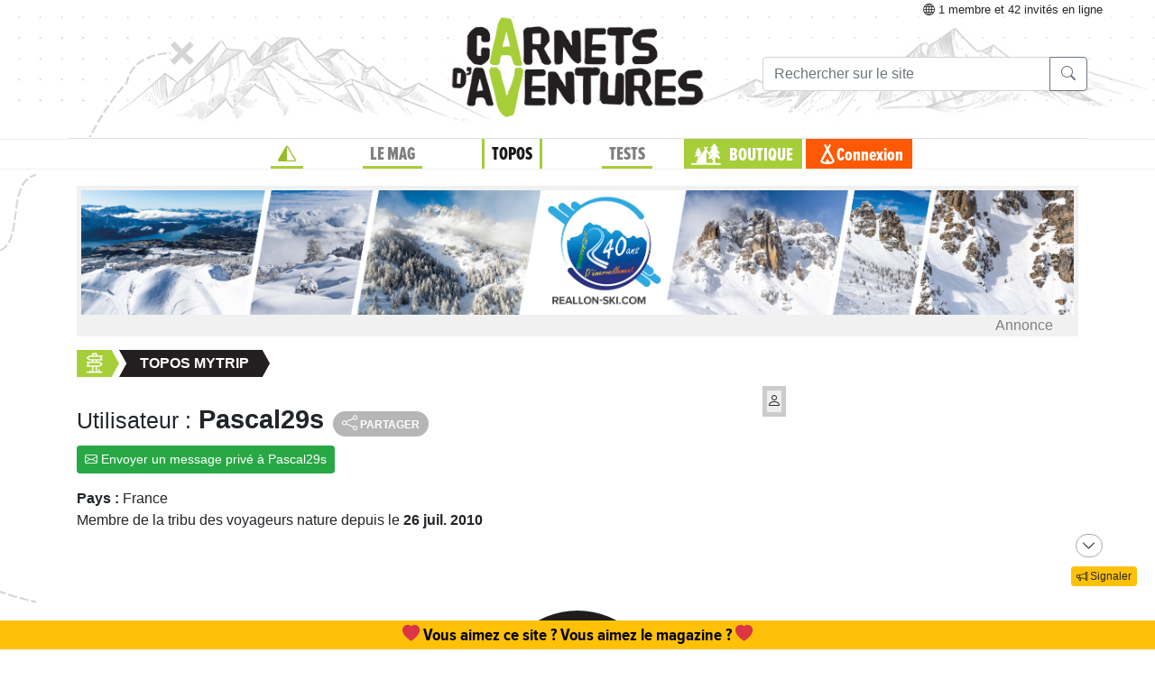

--- FILE ---
content_type: text/javascript;charset=UTF-8
request_url: https://www.expemag.com/assets/req/req-gallery-b8c75a0f3b3551e5b0303867ca8d3f83.js
body_size: 10142
content:
//# sourceMappingURL=req-gallery.js.map
var process=process||{env:{NODE_ENV:"development"}};
!function(e){"function"==typeof define&&define.amd?define(["./blueimp-helper"],e):(window.blueimp=window.blueimp||{},window.blueimp.Gallery=e(window.blueimp.helper||window.jQuery))}(function(e){function l(a,b){return void 0===document.body.style.maxHeight?null:this&&this.options===l.prototype.options?a&&a.length?(this.list=a,this.num=a.length,this.initOptions(b),void this.initialize()):void this.console.log("blueimp Gallery: No or empty list provided as first argument.",a):new l(a,b)}return e.extend(l.prototype,
{options:{container:"#blueimp-gallery",slidesContainer:"div",titleElement:"h3",displayClass:"blueimp-gallery-display",controlsClass:"blueimp-gallery-controls",singleClass:"blueimp-gallery-single",leftEdgeClass:"blueimp-gallery-left",rightEdgeClass:"blueimp-gallery-right",playingClass:"blueimp-gallery-playing",slideClass:"slide",slideLoadingClass:"slide-loading",slideErrorClass:"slide-error",slideContentClass:"slide-content",toggleClass:"toggle",prevClass:"prev",nextClass:"next",closeClass:"close",
playPauseClass:"play-pause",typeProperty:"type",titleProperty:"title",urlProperty:"href",displayTransition:!0,clearSlides:!0,stretchImages:!1,toggleControlsOnReturn:!0,toggleSlideshowOnSpace:!0,enableKeyboardNavigation:!0,closeOnEscape:!0,closeOnSlideClick:!0,closeOnSwipeUpOrDown:!0,emulateTouchEvents:!0,stopTouchEventsPropagation:!1,hidePageScrollbars:!0,disableScroll:!0,carousel:!1,continuous:!0,unloadElements:!0,startSlideshow:!1,slideshowInterval:5E3,index:0,preloadRange:2,transitionSpeed:400,
slideshowTransitionSpeed:void 0,event:void 0,onopen:void 0,onopened:void 0,onslide:void 0,onslideend:void 0,onslidecomplete:void 0,onclose:void 0,onclosed:void 0},carouselOptions:{hidePageScrollbars:!1,toggleControlsOnReturn:!1,toggleSlideshowOnSpace:!1,enableKeyboardNavigation:!1,closeOnEscape:!1,closeOnSlideClick:!1,closeOnSwipeUpOrDown:!1,disableScroll:!1,startSlideshow:!0},console:window.console&&"function"==typeof window.console.log?window.console:{log:function(){}},support:function(a){var b=
{touch:void 0!==window.ontouchstart||window.DocumentTouch&&document instanceof DocumentTouch},c=function(){var f,h,d=b.transition;document.body.appendChild(a);d&&(f=d.name.slice(0,-9)+"ransform",void 0!==a.style[f]&&(a.style[f]="translateZ(0)",h=window.getComputedStyle(a).getPropertyValue(d.prefix+"transform"),b.transform={prefix:d.prefix,name:f,translate:!0,translateZ:!!h&&"none"!==h}));void 0!==a.style.backgroundSize&&(b.backgroundSize={},a.style.backgroundSize="contain",b.backgroundSize.contain=
"contain"===window.getComputedStyle(a).getPropertyValue("background-size"),a.style.backgroundSize="cover",b.backgroundSize.cover="cover"===window.getComputedStyle(a).getPropertyValue("background-size"));document.body.removeChild(a)};return function(f,h){for(var d in h)if(h.hasOwnProperty(d)&&void 0!==a.style[d]){f.transition=h[d];f.transition.name=d;break}}(b,{webkitTransition:{end:"webkitTransitionEnd",prefix:"-webkit-"},MozTransition:{end:"transitionend",prefix:"-moz-"},OTransition:{end:"otransitionend",
prefix:"-o-"},transition:{end:"transitionend",prefix:""}}),document.body?c():e(document).on("DOMContentLoaded",c),b}(document.createElement("div")),requestAnimationFrame:window.requestAnimationFrame||window.webkitRequestAnimationFrame||window.mozRequestAnimationFrame,initialize:function(){return this.initStartIndex(),!1===this.initWidget()?!1:(this.initEventListeners(),this.onslide(this.index),this.ontransitionend(),void(this.options.startSlideshow&&this.play()))},slide:function(a,b){window.clearTimeout(this.timeout);
var c,f=this.index;if(f!==a&&1!==this.num){if(b||(b=this.options.transitionSpeed),this.support.transform){this.options.continuous||(a=this.circle(a));var h=Math.abs(f-a)/(f-a);this.options.continuous&&(c=h,h=-this.positions[this.circle(a)]/this.slideWidth,h!==c&&(a=-h*this.num+a));for(c=Math.abs(f-a)-1;c;)--c,this.move(this.circle((a>f?a:f)-c-1),this.slideWidth*h,0);a=this.circle(a);this.move(f,this.slideWidth*h,b);this.move(a,0,b);this.options.continuous&&this.move(this.circle(a-h),-(this.slideWidth*
h),0)}else a=this.circle(a),this.animate(f*-this.slideWidth,a*-this.slideWidth,b);this.onslide(a)}},getIndex:function(){return this.index},getNumber:function(){return this.num},prev:function(){(this.options.continuous||this.index)&&this.slide(this.index-1)},next:function(){(this.options.continuous||this.index<this.num-1)&&this.slide(this.index+1)},play:function(a){var b=this;window.clearTimeout(this.timeout);this.interval=a||this.options.slideshowInterval;1<this.elements[this.index]&&(this.timeout=
this.setTimeout(!this.requestAnimationFrame&&this.slide||function(c,f){b.animationFrameId=b.requestAnimationFrame.call(window,function(){b.slide(c,f)})},[this.index+1,this.options.slideshowTransitionSpeed],this.interval));this.container.addClass(this.options.playingClass)},pause:function(){window.clearTimeout(this.timeout);this.interval=null;this.container.removeClass(this.options.playingClass)},add:function(a){a.concat||(a=Array.prototype.slice.call(a));this.list.concat||(this.list=Array.prototype.slice.call(this.list));
this.list=this.list.concat(a);this.num=this.list.length;2<this.num&&null===this.options.continuous&&(this.options.continuous=!0,this.container.removeClass(this.options.leftEdgeClass));this.container.removeClass(this.options.rightEdgeClass).removeClass(this.options.singleClass);for(a=this.num-a.length;a<this.num;a+=1)this.addSlide(a),this.positionSlide(a);this.positions.length=this.num;this.initSlides(!0)},resetSlides:function(){this.slidesContainer.empty();this.unloadAllSlides();this.slides=[]},handleClose:function(){var a=
this.options;this.destroyEventListeners();this.pause();this.container[0].style.display="none";this.container.removeClass(a.displayClass).removeClass(a.singleClass).removeClass(a.leftEdgeClass).removeClass(a.rightEdgeClass);a.hidePageScrollbars&&(document.body.style.overflow=this.bodyOverflowStyle);this.options.clearSlides&&this.resetSlides();this.options.onclosed&&this.options.onclosed.call(this)},close:function(){var a=this,b=function(c){c.target===a.container[0]&&(a.container.off(a.support.transition.end,
b),a.handleClose())};this.options.onclose&&this.options.onclose.call(this);this.support.transition&&this.options.displayTransition?(this.container.on(this.support.transition.end,b),this.container.removeClass(this.options.displayClass)):this.handleClose()},circle:function(a){return(this.num+a%this.num)%this.num},move:function(a,b,c){this.translateX(a,b,c);this.positions[a]=b},translate:function(a,b,c,f){a=this.slides[a].style;var h=this.support.transform;a[this.support.transition.name+"Duration"]=
f+"ms";a[h.name]="translate("+b+"px, "+c+"px)"+(h.translateZ?" translateZ(0)":"")},translateX:function(a,b,c){this.translate(a,b,0,c)},translateY:function(a,b,c){this.translate(a,0,b,c)},animate:function(a,b,c){if(!c)return void(this.slidesContainer[0].style.left=b+"px");var f=this,h=(new Date).getTime(),d=window.setInterval(function(){var g=(new Date).getTime()-h;return g>c?(f.slidesContainer[0].style.left=b+"px",f.ontransitionend(),void window.clearInterval(d)):void(f.slidesContainer[0].style.left=
Math.floor(g/c*100)/100*(b-a)+a+"px")},4)},preventDefault:function(a){a.preventDefault?a.preventDefault():a.returnValue=!1},stopPropagation:function(a){a.stopPropagation?a.stopPropagation():a.cancelBubble=!0},onresize:function(){this.initSlides(!0)},onmousedown:function(a){a.which&&1===a.which&&"VIDEO"!==a.target.nodeName&&(a.preventDefault(),(a.originalEvent||a).touches=[{pageX:a.pageX,pageY:a.pageY}],this.ontouchstart(a))},onmousemove:function(a){this.touchStart&&((a.originalEvent||a).touches=[{pageX:a.pageX,
pageY:a.pageY}],this.ontouchmove(a))},onmouseup:function(a){this.touchStart&&(this.ontouchend(a),delete this.touchStart)},onmouseout:function(a){if(this.touchStart){var b=a.target,c=a.relatedTarget;c&&(c===b||e.contains(b,c))||this.onmouseup(a)}},ontouchstart:function(a){this.options.stopTouchEventsPropagation&&this.stopPropagation(a);a=(a.originalEvent||a).touches[0];this.touchStart={x:a.pageX,y:a.pageY,time:Date.now()};this.isScrolling=void 0;this.touchDelta={}},ontouchmove:function(a){this.options.stopTouchEventsPropagation&&
this.stopPropagation(a);var b,c,f=(a.originalEvent||a).touches[0],h=(a.originalEvent||a).scale,d=this.index;if(!(1<f.length||h&&1!==h))if(this.options.disableScroll&&a.preventDefault(),this.touchDelta={x:f.pageX-this.touchStart.x,y:f.pageY-this.touchStart.y},b=this.touchDelta.x,void 0===this.isScrolling&&(this.isScrolling=this.isScrolling||Math.abs(b)<Math.abs(this.touchDelta.y)),this.isScrolling)this.options.closeOnSwipeUpOrDown&&this.translateY(d,this.touchDelta.y+this.positions[d],0);else for(a.preventDefault(),
window.clearTimeout(this.timeout),this.options.continuous?c=[this.circle(d+1),d,this.circle(d-1)]:(this.touchDelta.x=b/=!d&&0<b||d===this.num-1&&0>b?Math.abs(b)/this.slideWidth+1:1,c=[d],d&&c.push(d-1),d<this.num-1&&c.unshift(d+1));c.length;)d=c.pop(),this.translateX(d,b+this.positions[d],0)},ontouchend:function(a){this.options.stopTouchEventsPropagation&&this.stopPropagation(a);var b,c,f,h,d;a=this.index;var g=this.options.transitionSpeed,k=this.slideWidth,m=(b=250>Number(Date.now()-this.touchStart.time))&&
20<Math.abs(this.touchDelta.x)||Math.abs(this.touchDelta.x)>k/2,n=!a&&0<this.touchDelta.x||a===this.num-1&&0>this.touchDelta.x,p=!m&&this.options.closeOnSwipeUpOrDown&&(b&&20<Math.abs(this.touchDelta.y)||Math.abs(this.touchDelta.y)>this.slideHeight/2);this.options.continuous&&(n=!1);b=0>this.touchDelta.x?-1:1;this.isScrolling?p?this.close():this.translateY(a,0,g):m&&!n?(c=a+b,f=a-b,h=k*b,d=-k*b,this.options.continuous?(this.move(this.circle(c),h,0),this.move(this.circle(a-2*b),d,0)):0<=c&&c<this.num&&
this.move(c,h,0),this.move(a,this.positions[a]+h,g),this.move(this.circle(f),this.positions[this.circle(f)]+h,g),a=this.circle(f),this.onslide(a)):this.options.continuous?(this.move(this.circle(a-1),-k,g),this.move(a,0,g),this.move(this.circle(a+1),k,g)):(a&&this.move(a-1,-k,g),this.move(a,0,g),a<this.num-1&&this.move(a+1,k,g))},ontouchcancel:function(a){this.touchStart&&(this.ontouchend(a),delete this.touchStart)},ontransitionend:function(a){var b=this.slides[this.index];a&&b!==a.target||(this.interval&&
this.play(),this.setTimeout(this.options.onslideend,[this.index,b]))},oncomplete:function(a){var b,c=a.target||a.srcElement,f=c&&c.parentNode;c&&f&&(b=this.getNodeIndex(f),e(f).removeClass(this.options.slideLoadingClass),"error"===a.type?(e(f).addClass(this.options.slideErrorClass),this.elements[b]=3):this.elements[b]=2,c.clientHeight>this.container[0].clientHeight&&(c.style.maxHeight=this.container[0].clientHeight),this.interval&&this.slides[this.index]===f&&this.play(),this.setTimeout(this.options.onslidecomplete,
[b,f]))},onload:function(a){this.oncomplete(a)},onerror:function(a){this.oncomplete(a)},onkeydown:function(a){switch(a.which||a.keyCode){case 13:this.options.toggleControlsOnReturn&&(this.preventDefault(a),this.toggleControls());break;case 27:this.options.closeOnEscape&&(this.close(),a.stopImmediatePropagation());break;case 32:this.options.toggleSlideshowOnSpace&&(this.preventDefault(a),this.toggleSlideshow());break;case 37:this.options.enableKeyboardNavigation&&(this.preventDefault(a),this.prev());
break;case 39:this.options.enableKeyboardNavigation&&(this.preventDefault(a),this.next())}},handleClick:function(a){var b=this.options,c=a.target||a.srcElement,f=c.parentNode,h=function(d){return e(c).hasClass(d)||e(f).hasClass(d)};h(b.toggleClass)?(this.preventDefault(a),this.toggleControls()):h(b.prevClass)?(this.preventDefault(a),this.prev()):h(b.nextClass)?(this.preventDefault(a),this.next()):h(b.closeClass)?(this.preventDefault(a),this.close()):h(b.playPauseClass)?(this.preventDefault(a),this.toggleSlideshow()):
f===this.slidesContainer[0]?(this.preventDefault(a),b.closeOnSlideClick?this.close():this.toggleControls()):f.parentNode&&f.parentNode===this.slidesContainer[0]&&(this.preventDefault(a),this.toggleControls())},onclick:function(a){return this.options.emulateTouchEvents&&this.touchDelta&&(20<Math.abs(this.touchDelta.x)||20<Math.abs(this.touchDelta.y))?void delete this.touchDelta:this.handleClick(a)},updateEdgeClasses:function(a){a?this.container.removeClass(this.options.leftEdgeClass):this.container.addClass(this.options.leftEdgeClass);
a===this.num-1?this.container.addClass(this.options.rightEdgeClass):this.container.removeClass(this.options.rightEdgeClass)},handleSlide:function(a){this.options.continuous||this.updateEdgeClasses(a);this.loadElements(a);this.options.unloadElements&&this.unloadElements(a);this.setTitle(a)},onslide:function(a){this.index=a;this.handleSlide(a);this.setTimeout(this.options.onslide,[a,this.slides[a]])},setTitle:function(a){a=this.slides[a].firstChild.title;var b=this.titleElement;b.length&&(this.titleElement.empty(),
a&&b[0].appendChild(document.createTextNode(a)))},setTimeout:function(a,b,c){var f=this;return a&&window.setTimeout(function(){a.apply(f,b||[])},c||0)},imageFactory:function(a,b){var c,f,h,d=this,g=this.imagePrototype.cloneNode(!1),k=a,m=this.options.stretchImages,n=function(p){if(!c){if(p={type:p.type,target:f},!f.parentNode)return d.setTimeout(n,[p]);c=!0;e(g).off("load error",n);m&&"load"===p.type&&(f.style.background='url("'+k+'") center no-repeat',f.style.backgroundSize=m);b(p)}};return"string"!=
typeof k&&(k=this.getItemProperty(a,this.options.urlProperty),h=this.getItemProperty(a,this.options.titleProperty)),!0===m&&(m="contain"),m=this.support.backgroundSize&&this.support.backgroundSize[m]&&m,m?f=this.elementPrototype.cloneNode(!1):(f=g,g.draggable=!1),h&&(f.title=h),e(g).on("load error",n),g.src=k,f},createElement:function(a,b){var c=a&&this.getItemProperty(a,this.options.typeProperty);c=c&&this[c.split("/")[0]+"Factory"]||this.imageFactory;a=a&&c.call(this,a,b);return a||(a=this.elementPrototype.cloneNode(!1),
this.setTimeout(b,[{type:"error",target:a}])),e(a).addClass(this.options.slideContentClass),a},loadElement:function(a){this.elements[a]||(this.slides[a].firstChild?this.elements[a]=e(this.slides[a]).hasClass(this.options.slideErrorClass)?3:2:(this.elements[a]=1,e(this.slides[a]).addClass(this.options.slideLoadingClass),this.slides[a].appendChild(this.createElement(this.list[a],this.proxyListener))))},loadElements:function(a){var b=Math.min(this.num,2*this.options.preloadRange+1),c=a;for(a=0;b>a;a+=
1)c+=a*(0===a%2?-1:1),c=this.circle(c),this.loadElement(c)},unloadElements:function(a){var b,c;for(b in this.elements)this.elements.hasOwnProperty(b)&&(c=Math.abs(a-b),c>this.options.preloadRange&&c+this.options.preloadRange<this.num&&(this.unloadSlide(b),delete this.elements[b]))},addSlide:function(a){var b=this.slidePrototype.cloneNode(!1);b.setAttribute("data-index",a);this.slidesContainer[0].appendChild(b);this.slides.push(b)},positionSlide:function(a){var b=this.slides[a];b.style.width=this.slideWidth+
"px";this.support.transform&&(b.style.left=a*-this.slideWidth+"px",this.move(a,this.index>a?-this.slideWidth:this.index<a?this.slideWidth:0,0))},initSlides:function(a){var b;a||(this.positions=[],this.positions.length=this.num,this.elements={},this.imagePrototype=document.createElement("img"),this.elementPrototype=document.createElement("div"),this.slidePrototype=document.createElement("div"),e(this.slidePrototype).addClass(this.options.slideClass),this.slides=this.slidesContainer[0].children,b=this.options.clearSlides||
this.slides.length!==this.num);this.slideWidth=this.container[0].offsetWidth;this.slideHeight=this.container[0].offsetHeight;this.slidesContainer[0].style.width=this.num*this.slideWidth+"px";b&&this.resetSlides();for(a=0;a<this.num;a+=1)b&&this.addSlide(a),this.positionSlide(a);this.options.continuous&&this.support.transform&&(this.move(this.circle(this.index-1),-this.slideWidth,0),this.move(this.circle(this.index+1),this.slideWidth,0));this.support.transform||(this.slidesContainer[0].style.left=
this.index*-this.slideWidth+"px")},unloadSlide:function(a){a=this.slides[a];var b=a.firstChild;null!==b&&a.removeChild(b)},unloadAllSlides:function(){var a;var b=0;for(a=this.slides.length;a>b;b++)this.unloadSlide(b)},toggleControls:function(){var a=this.options.controlsClass;this.container.hasClass(a)?this.container.removeClass(a):this.container.addClass(a)},toggleSlideshow:function(){this.interval?this.pause():this.play()},getNodeIndex:function(a){return parseInt(a.getAttribute("data-index"),10)},
getNestedProperty:function(a,b){return b.replace(/\[(?:'([^']+)'|"([^"]+)"|(\d+))\]|(?:(?:^|\.)([^\.\[]+))/g,function(c,f,h,d,g){f=g||f||h||d&&parseInt(d,10);c&&a&&(a=a[f])}),a},getDataProperty:function(a,b){if(a.getAttribute&&(a=a.getAttribute("data-"+b.replace(/([A-Z])/g,"-$1").toLowerCase()),"string"==typeof a)){if(/^(true|false|null|-?\d+(\.\d+)?|\{[\s\S]*\}|\[[\s\S]*\])$/.test(a))try{return e.parseJSON(a)}catch(c){}return a}},getItemProperty:function(a,b){var c=a[b];return void 0===c&&(c=this.getDataProperty(a,
b),void 0===c&&(c=this.getNestedProperty(a,b))),c},initStartIndex:function(){var a,b=this.options.index,c=this.options.urlProperty;if(b&&"number"!=typeof b)for(a=0;a<this.num;a+=1)if(this.list[a]===b||this.getItemProperty(this.list[a],c)===this.getItemProperty(b,c)){b=a;break}this.index=this.circle(parseInt(b,10)||0)},initEventListeners:function(){var a=this,b=this.slidesContainer,c=function(f){a["on"+(a.support.transition&&a.support.transition.end===f.type?"transitionend":f.type)](f)};e(window).on("resize",
c);e(document.body).on("keydown",c);this.container.on("click",c);this.support.touch?b.on("touchstart touchmove touchend touchcancel",c):this.options.emulateTouchEvents&&this.support.transition&&b.on("mousedown mousemove mouseup mouseout",c);this.support.transition&&b.on(this.support.transition.end,c);this.proxyListener=c},destroyEventListeners:function(){var a=this.slidesContainer,b=this.proxyListener;e(window).off("resize",b);e(document.body).off("keydown",b);this.container.off("click",b);this.support.touch?
a.off("touchstart touchmove touchend touchcancel",b):this.options.emulateTouchEvents&&this.support.transition&&a.off("mousedown mousemove mouseup mouseout",b);this.support.transition&&a.off(this.support.transition.end,b)},handleOpen:function(){this.options.onopened&&this.options.onopened.call(this)},initWidget:function(){var a=this,b=function(c){c.target===a.container[0]&&(a.container.off(a.support.transition.end,b),a.handleOpen())};return this.container=e(this.options.container),this.container.length?
(this.slidesContainer=this.container.find(this.options.slidesContainer).first(),this.slidesContainer.length?(this.titleElement=this.container.find(this.options.titleElement).first(),1===this.num&&this.container.addClass(this.options.singleClass),this.options.onopen&&this.options.onopen.call(this),this.support.transition&&this.options.displayTransition?this.container.on(this.support.transition.end,b):this.handleOpen(),this.options.hidePageScrollbars&&(this.bodyOverflowStyle=document.body.style.overflow,
document.body.style.overflow="hidden"),this.container[0].style.display="block",this.initSlides(),void this.container.addClass(this.options.displayClass)):(this.console.log("blueimp Gallery: Slides container not found.",this.options.slidesContainer),!1)):(this.console.log("blueimp Gallery: Widget container not found.",this.options.container),!1)},initOptions:function(a){this.options=e.extend({},this.options);(a&&a.carousel||this.options.carousel&&(!a||!1!==a.carousel))&&e.extend(this.options,this.carouselOptions);
e.extend(this.options,a);3>this.num&&(this.options.continuous=this.options.continuous?null:!1);this.support.transition||(this.options.emulateTouchEvents=!1);this.options.event&&this.preventDefault(this.options.event)}}),l});
(function(e){"function"==typeof define&&define.amd?define(["./blueimp-helper","./blueimp-gallery"],e):e(window.blueimp.helper||window.jQuery,window.blueimp.Gallery)})(function(e,l){e.extend(l.prototype.options,{fullScreen:!1});var a=l.prototype.initialize,b=l.prototype.close;return e.extend(l.prototype,{getFullScreenElement:function(){return document.fullscreenElement||document.webkitFullscreenElement||document.mozFullScreenElement||document.msFullscreenElement},requestFullScreen:function(c){c.requestFullscreen?
c.requestFullscreen():c.webkitRequestFullscreen?c.webkitRequestFullscreen():c.mozRequestFullScreen?c.mozRequestFullScreen():c.msRequestFullscreen&&c.msRequestFullscreen()},exitFullScreen:function(){document.exitFullscreen?document.exitFullscreen():document.webkitCancelFullScreen?document.webkitCancelFullScreen():document.mozCancelFullScreen?document.mozCancelFullScreen():document.msExitFullscreen&&document.msExitFullscreen()},initialize:function(){a.call(this);this.options.fullScreen&&!this.getFullScreenElement()&&
this.requestFullScreen(this.container[0])},close:function(){this.getFullScreenElement()===this.container[0]&&this.exitFullScreen();b.call(this)}}),l});
(function(e){"function"==typeof define&&define.amd?define(["./blueimp-helper","./blueimp-gallery"],e):e(window.blueimp.helper||window.jQuery,window.blueimp.Gallery)})(function(e,l){e.extend(l.prototype.options,{indicatorContainer:"ol",activeIndicatorClass:"active",thumbnailProperty:"thumbnail",thumbnailIndicators:!0});var a=l.prototype.initSlides,b=l.prototype.addSlide,c=l.prototype.resetSlides,f=l.prototype.handleClick,h=l.prototype.handleSlide,d=l.prototype.handleClose;return e.extend(l.prototype,
{createIndicator:function(g){var k,m,n=this.indicatorPrototype.cloneNode(!1),p=this.getItemProperty(g,this.options.titleProperty),q=this.options.thumbnailProperty;return this.options.thumbnailIndicators&&(q&&(k=this.getItemProperty(g,q)),void 0===k&&(m=g.getElementsByTagName&&e(g).find("img")[0],m&&(k=m.src)),k&&(n.style.backgroundImage='url("'+k+'")')),p&&(n.title=p),n},addIndicator:function(g){if(this.indicatorContainer.length){var k=this.createIndicator(this.list[g]);k.setAttribute("data-index",
g);this.indicatorContainer[0].appendChild(k);this.indicators.push(k)}},setActiveIndicator:function(g){this.indicators&&(this.activeIndicator&&this.activeIndicator.removeClass(this.options.activeIndicatorClass),this.activeIndicator=e(this.indicators[g]),this.activeIndicator.addClass(this.options.activeIndicatorClass))},initSlides:function(g){g||(this.indicatorContainer=this.container.find(this.options.indicatorContainer),this.indicatorContainer.length&&(this.indicatorPrototype=document.createElement("li"),
this.indicators=this.indicatorContainer[0].children));a.call(this,g)},addSlide:function(g){b.call(this,g);this.addIndicator(g)},resetSlides:function(){c.call(this);this.indicatorContainer.empty();this.indicators=[]},handleClick:function(g){var k=g.target||g.srcElement,m=k.parentNode;if(m===this.indicatorContainer[0])this.preventDefault(g),this.slide(this.getNodeIndex(k));else{if(m.parentNode!==this.indicatorContainer[0])return f.call(this,g);this.preventDefault(g);this.slide(this.getNodeIndex(m))}},
handleSlide:function(g){h.call(this,g);this.setActiveIndicator(g)},handleClose:function(){this.activeIndicator&&this.activeIndicator.removeClass(this.options.activeIndicatorClass);d.call(this)}}),l});
(function(e){"function"==typeof define&&define.amd?define(["./blueimp-helper","./blueimp-gallery"],e):e(window.blueimp.helper||window.jQuery,window.blueimp.Gallery)})(function(e,l){e.extend(l.prototype.options,{videoContentClass:"video-content",videoLoadingClass:"video-loading",videoPlayingClass:"video-playing",videoPosterProperty:"poster",videoSourcesProperty:"sources"});var a=l.prototype.handleSlide;return e.extend(l.prototype,{handleSlide:function(b){a.call(this,b);this.playingVideo&&this.playingVideo.pause()},
videoFactory:function(b,c,f){var h,d,g,k,m,n=this,p=this.options,q=this.elementPrototype.cloneNode(!1),v=e(q),y=[{type:"error",target:q}],r=f||document.createElement("video"),t=this.getItemProperty(b,p.urlProperty),u=this.getItemProperty(b,p.typeProperty),w=this.getItemProperty(b,p.titleProperty),x=this.getItemProperty(b,p.videoPosterProperty);b=this.getItemProperty(b,p.videoSourcesProperty);if(v.addClass(p.videoContentClass),w&&(q.title=w),r.canPlayType)if(t&&u&&r.canPlayType(u))r.src=t;else for(;b&&
b.length;)if(d=b.shift(),t=this.getItemProperty(d,p.urlProperty),u=this.getItemProperty(d,p.typeProperty),t&&u&&r.canPlayType(u)){r.src=t;break}return x&&(r.poster=x,h=this.imagePrototype.cloneNode(!1),e(h).addClass(p.toggleClass),h.src=x,h.draggable=!1,q.appendChild(h)),g=document.createElement("a"),g.setAttribute("target","_blank"),f||g.setAttribute("download",w),g.href=t,r.src&&(r.controls=!0,(f||e(r)).on("error",function(){n.setTimeout(c,y)}).on("pause",function(){k=!1;v.removeClass(n.options.videoLoadingClass).removeClass(n.options.videoPlayingClass);
m&&n.container.addClass(n.options.controlsClass);delete n.playingVideo;n.interval&&n.play()}).on("playing",function(){k=!1;v.removeClass(n.options.videoLoadingClass).addClass(n.options.videoPlayingClass);n.container.hasClass(n.options.controlsClass)?(m=!0,n.container.removeClass(n.options.controlsClass)):m=!1}).on("play",function(){window.clearTimeout(n.timeout);k=!0;v.addClass(n.options.videoLoadingClass);n.playingVideo=r}),e(g).on("click",function(z){n.preventDefault(z);k?r.pause():r.play()}),q.appendChild(f&&
f.element||r)),q.appendChild(g),this.setTimeout(c,[{type:"load",target:q}]),q}}),l});
(function(e){"function"==typeof define&&define.amd?define(["./blueimp-helper","./blueimp-gallery-video"],e):e(window.blueimp.helper||window.jQuery,window.blueimp.Gallery)})(function(e,l){if(!window.postMessage)return l;e.extend(l.prototype.options,{vimeoVideoIdProperty:"vimeo",vimeoPlayerUrl:"//player.vimeo.com/video/VIDEO_ID?api=1&player_id=PLAYER_ID",vimeoPlayerIdPrefix:"vimeo-player-",vimeoClickToPlay:!0});var a=l.prototype.textFactory||l.prototype.imageFactory,b=function(f,h,d,g){this.url=f;this.videoId=
h;this.playerId=d;this.clickToPlay=g;this.element=document.createElement("div");this.listeners={}},c=0;return e.extend(b.prototype,{canPlayType:function(){return!0},on:function(f,h){return this.listeners[f]=h,this},loadAPI:function(){for(var f,h,d=this,g="//"+("https"===location.protocol?"secure-":"")+"a.vimeocdn.com/js/froogaloop2.min.js",k=document.getElementsByTagName("script"),m=k.length,n=function(){!h&&d.playOnReady&&d.play();h=!0};m;)if(--m,k[m].src===g){f=k[m];break}f||(f=document.createElement("script"),
f.src=g);e(f).on("load",n);k[0].parentNode.insertBefore(f,k[0]);/loaded|complete/.test(f.readyState)&&n()},onReady:function(){var f=this;this.ready=!0;this.player.addEvent("play",function(){f.hasPlayed=!0;f.onPlaying()});this.player.addEvent("pause",function(){f.onPause()});this.player.addEvent("finish",function(){f.onPause()});this.playOnReady&&this.play()},onPlaying:function(){2>this.playStatus&&(this.listeners.playing(),this.playStatus=2)},onPause:function(){this.listeners.pause();delete this.playStatus},
insertIframe:function(){var f=document.createElement("iframe");f.src=this.url.replace("VIDEO_ID",this.videoId).replace("PLAYER_ID",this.playerId);f.id=this.playerId;this.element.parentNode.replaceChild(f,this.element);this.element=f},play:function(){var f=this;this.playStatus||(this.listeners.play(),this.playStatus=1);this.ready?!this.hasPlayed&&(this.clickToPlay||window.navigator&&/iP(hone|od|ad)/.test(window.navigator.platform))?this.onPlaying():this.player.api("play"):(this.playOnReady=!0,window.$f?
this.player||(this.insertIframe(),this.player=$f(this.element),this.player.addEvent("ready",function(){f.onReady()})):this.loadAPI())},pause:function(){this.ready?this.player.api("pause"):this.playStatus&&(delete this.playOnReady,this.listeners.pause(),delete this.playStatus)}}),e.extend(l.prototype,{VimeoPlayer:b,textFactory:function(f,h){var d=this.options,g=this.getItemProperty(f,d.vimeoVideoIdProperty);return g?(void 0===this.getItemProperty(f,d.urlProperty)&&(f[d.urlProperty]="//vimeo.com/"+
g),c+=1,this.videoFactory(f,h,new b(d.vimeoPlayerUrl,g,d.vimeoPlayerIdPrefix+c,d.vimeoClickToPlay))):a.call(this,f,h)}}),l});
(function(e){"function"==typeof define&&define.amd?define(["./blueimp-helper","./blueimp-gallery-video"],e):e(window.blueimp.helper||window.jQuery,window.blueimp.Gallery)})(function(e,l){if(!window.postMessage)return l;e.extend(l.prototype.options,{youTubeVideoIdProperty:"youtube",youTubePlayerVars:{wmode:"transparent"},youTubeClickToPlay:!0});var a=l.prototype.textFactory||l.prototype.imageFactory,b=function(c,f,h){this.videoId=c;this.playerVars=f;this.clickToPlay=h;this.element=document.createElement("div");
this.listeners={}};return e.extend(b.prototype,{canPlayType:function(){return!0},on:function(c,f){return this.listeners[c]=f,this},loadAPI:function(){var c=this,f=window.onYouTubeIframeAPIReady,h=document.getElementsByTagName("script");var d=h.length;for(window.onYouTubeIframeAPIReady=function(){f&&f.apply(this);c.playOnReady&&c.play()};d;)if(--d,"//www.youtube.com/iframe_api"===h[d].src)return;d=document.createElement("script");d.src="//www.youtube.com/iframe_api";h[0].parentNode.insertBefore(d,
h[0])},onReady:function(){this.ready=!0;this.playOnReady&&this.play()},onPlaying:function(){2>this.playStatus&&(this.listeners.playing(),this.playStatus=2)},onPause:function(){l.prototype.setTimeout.call(this,this.checkSeek,null,2E3)},checkSeek:function(){this.stateChange!==YT.PlayerState.PAUSED&&this.stateChange!==YT.PlayerState.ENDED||(this.listeners.pause(),delete this.playStatus)},onStateChange:function(c){switch(c.data){case YT.PlayerState.PLAYING:this.hasPlayed=!0;this.onPlaying();break;case YT.PlayerState.PAUSED:case YT.PlayerState.ENDED:this.onPause()}this.stateChange=
c.data},onError:function(c){this.listeners.error(c)},play:function(){var c=this;this.playStatus||(this.listeners.play(),this.playStatus=1);this.ready?!this.hasPlayed&&(this.clickToPlay||window.navigator&&/iP(hone|od|ad)/.test(window.navigator.platform))?this.onPlaying():this.player.playVideo():(this.playOnReady=!0,window.YT&&YT.Player?this.player||(this.player=new YT.Player(this.element,{videoId:this.videoId,playerVars:this.playerVars,events:{onReady:function(){c.onReady()},onStateChange:function(f){c.onStateChange(f)},
onError:function(f){c.onError(f)}}})):this.loadAPI())},pause:function(){this.ready?this.player.pauseVideo():this.playStatus&&(delete this.playOnReady,this.listeners.pause(),delete this.playStatus)}}),e.extend(l.prototype,{YouTubePlayer:b,textFactory:function(c,f){var h=this.options,d=this.getItemProperty(c,h.youTubeVideoIdProperty);return d?(void 0===this.getItemProperty(c,h.urlProperty)&&(c[h.urlProperty]="//www.youtube.com/watch?v="+d),void 0===this.getItemProperty(c,h.videoPosterProperty)&&(c[h.videoPosterProperty]=
"//img.youtube.com/vi/"+d+"/maxresdefault.jpg"),this.videoFactory(c,f,new b(d,h.youTubePlayerVars,h.youTubeClickToPlay))):a.call(this,c,f)}}),l});
(function(e){"function"==typeof define&&define.amd?define(["jquery","./blueimp-gallery"],e):e(window.jQuery,window.blueimp.Gallery)})(function(e,l){e(document).on("click","[data-gallery]",function(a){var b=e(this).data("gallery"),c=e(b),f=c.length&&c||e(l.prototype.options.container);a=e.extend(f.data(),{container:f[0],index:this,event:a},{onopen:function(){f.data("gallery",this).trigger("open")},onopened:function(){f.trigger("opened")},onslide:function(){f.trigger("slide",arguments)},onslideend:function(){f.trigger("slideend",
arguments)},onslidecomplete:function(){f.trigger("slidecomplete",arguments)},onclose:function(){f.trigger("close")},onclosed:function(){f.trigger("closed").removeData("gallery")}});b=e('[data-gallery="'+b+'"]');return a.filter&&(b=b.filter(a.filter)),new l(b,a)})});process=process||{env:{NODE_ENV:"development"}};
(function(e){e.Mosaic=function(l,a){var b=this,c;b.el=l;b.$el=e(l);b.$el.data("Mosaic",b);var f,h=!1;b.init=function(){b.options=c=e.extend({},e.Mosaic.defaults,b.$el.data(),a);e(b.el).addClass("jQueryMosaic");c.outerMargin&&e(b.el).css("padding",c.outerMargin);c.innerGap&&e(b.el).css("margin-bottom",-1*c.innerGap);b.getItems().each(function(d,g){e(g).attr("width")&&e(g).width(e(g).attr("width"));e(g).attr("height")&&e(g).height(e(g).attr("height"))});b.fit();if(c.refitOnResize)e(window).on("resize",
null,null,function(){e(b.el).is(":hidden")||(c.refitOnResizeDelay?(h&&clearTimeout(h),h=setTimeout(function(){b.fit()},c.refitOnResizeDelay)):b.fit())})};b.getItems=function(){return e("> div:not([data-no-mosaic=true]), > a:not([data-no-mosaic=true]), > img:not([data-no-mosaic=true]), > video:not([data-no-mosaic=true])",b.el)};b.getItemAtIndex=function(d){return b.getItems()[d]?e(b.getItems()[d]):!1};b.getItemsSubset=function(d,g){var k=b.getItems();g||(g=k.length-d);if(d>k.length)return!1;d+g>k.length&&
(g=k.length-d);return k.slice(d,d+g)};b.isLastItemsSubset=function(d,g){var k=b.getItems();return d>k.length||d+g>k.length?!0:!1};b.getItemWidth=function(d){if(e(d).outerWidth())return e(d).outerWidth();if(e(d).attr("width"))return e(d).attr("width")};b.getItemHeight=function(d){if(e(d).outerHeight())return e(d).outerHeight();if(e(d).attr("height"))return e(d).attr("height")};b.getItemAspectRatio=function(d){if(e(d).data("aspect-ratio"))return e(d).data("aspect-ratio");if(b.getItemWidth(d)&&b.getItemHeight(d)){var g=
b.getItemWidth(d)/b.getItemHeight(d);e(d).data("aspect-ratio",g);return g}return c.defaultAspectRatio};b.getItemWidthForGivenHeight=function(d,g){return g*b.getItemAspectRatio(d)};b.getItemHeightForGivenWidth=function(d,g){return g/b.getItemAspectRatio(d)};b.setItemSizeByGivenHeight=function(d,g,k){var m=Math.floor(b.getItemWidthForGivenHeight(d,g));e(d).width(m+"px");k?e(d).height("auto"):e(d).height(Math.floor(g));b.handleHighResForItem(d);return m};b.handleHighResForItem=function(d){if(c.highResImagesWidthThreshold&&
e(d).width()>c.highResImagesWidthThreshold){var g=e("[data-high-res-background-image-url]",d);e(d).data("high-res-background-image-url")&&(g=e(g).add(d));e(g).each(function(){e(this).css("background-image",'url("'+e(this).data("high-res-background-image-url")+'"');e(this).addClass("highRes")});g=e("[data-high-res-image-src]",d);e(d).data("high-res-image-src")&&(g=e(g).add(d));e(g).each(function(){e(this).attr("src",e(this).data("high-res-image-src"));e(this).addClass("highRes")})}};b.calculateHeightToFit=
function(d){var g=0;d.each(function(){g+=parseFloat(b.getItemAspectRatio(this))});return(f-c.innerGap*(d.length-1))/g};b.retrieveBaseWidth=function(){var d=parseFloat(e(b.el).width());f=e.isNumeric(d)?d:0};b.isBelowResponsiveWidthThreshold=function(){return c.responsiveWidthThreshold&&f<c.responsiveWidthThreshold};b.fit=function(){b.retrieveBaseWidth();if(b.isBelowResponsiveWidthThreshold()){var d=b.getItems();c.maxItemsToShowWhenResponsiveThresholdSurpassed&&(e(d).slice(c.maxItemsToShowWhenResponsiveThresholdSurpassed).remove(),
d=e(d).slice(0,c.maxItemsToShowWhenResponsiveThresholdSurpassed));d.each(function(){var q=b.getItemHeightForGivenWidth(this,f);e(this).width(f);e(this).data("only-force-height-when-necessary")?e(this).height("auto"):e(this).height(q);c.innerGap&&e(this).css("margin-bottom",c.innerGap)})}else{for(var g,k=1,m=0,n=!1,p=1;;){d=b.getItemsSubset(m,k);if(b.isLastItemsSubset(m,k)){d.length&&b.fitItems(d);break}g=b.calculateHeightToFit(d);if(g>c.maxRowHeight)k++;else{b.fitItems(d);m+=k;k=1;n=!0;if(!b.isBelowResponsiveWidthThreshold()&&
c.maxRows&&p==c.maxRows){b.getItemsSubset(m).each(function(){e(this).hide()});return}p++}}n||(c.showTailWhenNotEnoughItemsForEvenOneRow&&(c.maxRowHeightPolicy="tail"),b.fitItems(b.getItems()))}};b.fitItems=function(d){var g=!1,k=b.calculateHeightToFit(d);if(k>c.maxRowHeight)switch(c.maxRowHeightPolicy){case "skip":d.each(function(){e(this).hide()});return;case "crop":k=c.maxRowHeight;break;case "oversize":g=!0;break;case "tail":k=c.maxRowHeight;var m=!0}d.each(function(){e(this).show()});var n=0;
d.each(function(p){n+=b.setItemSizeByGivenHeight(this,k,g&&e(this).data("only-force-height-when-necessary"));c.innerGap&&(e(this).css("margin-right",p<d.length-1?c.innerGap:0),e(this).css("margin-bottom",c.innerGap))});m||n==f-(d.length-1)*c.innerGap||(difference=f-(d.length-1)*c.innerGap-n,m=d.last().width(),d.last().width(m+difference))};b.init()};e.Mosaic.defaults={maxRowHeight:400,refitOnResize:!0,refitOnResizeDelay:!1,defaultAspectRatio:1,maxRowHeightPolicy:"skip",maxRows:!1,highResImagesWidthThreshold:350,
outerMargin:0,innerGap:0,responsiveWidthThreshold:!1,maxItemsToShowWhenResponsiveThresholdSurpassed:!1,showTailWhenNotEnoughItemsForEvenOneRow:!1};e.fn.Mosaic=function(l,a){return this.each(function(){e(this).data("Mosaic");(typeof l).match("object|undefined")?new e.Mosaic(this,l):eval("me."+l)(a)})}})(jQuery);process=process||{env:{NODE_ENV:"development"}};var mosmosaic=jQuery(".secondOfMosaic").closest(".nttImageGroup");mosmosaic.addClass("jqMosaic jQueryMosaic");
jQuery(".jqMosaic").Mosaic({innerGap:5,maxRowHeightPolicy:"oversize",maxRowHeight:nttIsSmallDevice(1200)?650:400,responsiveWidthThreshold:600});